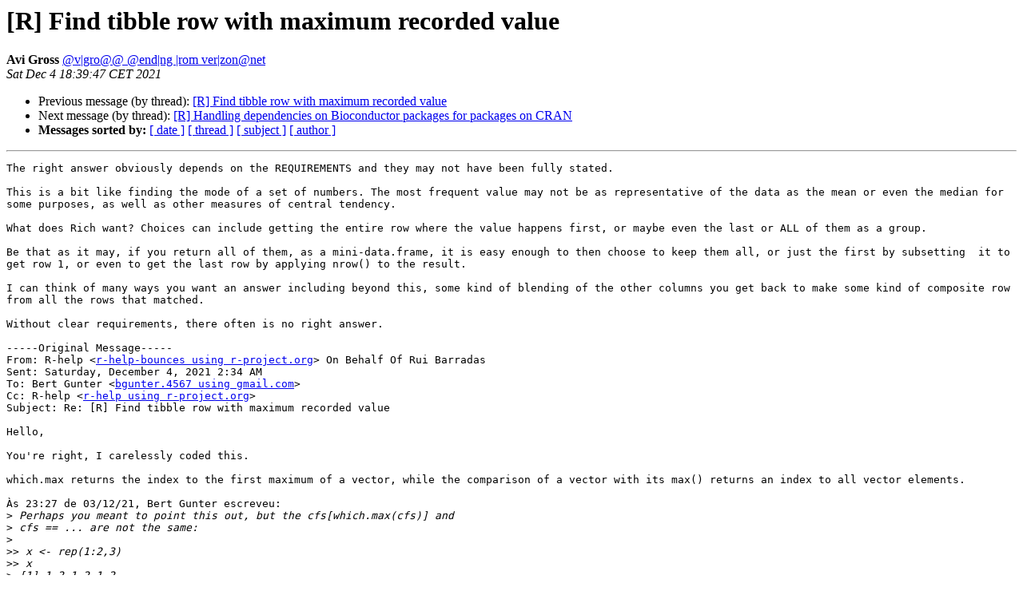

--- FILE ---
content_type: text/html; charset=UTF-8
request_url: https://stat.ethz.ch/pipermail/r-help/2021-December/473196.html
body_size: 8417
content:
<!DOCTYPE HTML PUBLIC "-//W3C//DTD HTML 4.01 Transitional//EN">
<HTML>
 <HEAD>
   <TITLE> [R] Find tibble row with maximum recorded value
   </TITLE>
   <LINK REL="Index" HREF="index.html" >
   <LINK REL="made" HREF="mailto:r-help%40r-project.org?Subject=Re:%20Re%3A%20%5BR%5D%20Find%20tibble%20row%20with%20maximum%20recorded%20value&In-Reply-To=%3C01d401d7e935%24eed11fa0%24cc735ee0%24%40verizon.net%3E">
   <META NAME="robots" CONTENT="index,nofollow">
   <style type="text/css">
       pre {
           white-space: pre-wrap;       /* css-2.1, curent FF, Opera, Safari */
           }
   </style>
   <META http-equiv="Content-Type" content="text/html; charset=us-ascii">
   <LINK REL="Previous"  HREF="473193.html">
   <LINK REL="Next"  HREF="473194.html">
 </HEAD>
 <BODY BGCOLOR="#ffffff">
   <H1>[R] Find tibble row with maximum recorded value</H1>
    <B>Avi Gross</B> 
    <A HREF="mailto:r-help%40r-project.org?Subject=Re:%20Re%3A%20%5BR%5D%20Find%20tibble%20row%20with%20maximum%20recorded%20value&In-Reply-To=%3C01d401d7e935%24eed11fa0%24cc735ee0%24%40verizon.net%3E"
       TITLE="[R] Find tibble row with maximum recorded value">@v|gro@@ @end|ng |rom ver|zon@net
       </A><BR>
    <I>Sat Dec  4 18:39:47 CET 2021</I>
    <P><UL>
        <LI>Previous message (by thread): <A HREF="473193.html">[R] Find tibble row with maximum recorded value
</A></li>
        <LI>Next message (by thread): <A HREF="473194.html">[R] Handling dependencies on Bioconductor packages for packages on CRAN
</A></li>
         <LI> <B>Messages sorted by:</B> 
              <a href="date.html#473196">[ date ]</a>
              <a href="thread.html#473196">[ thread ]</a>
              <a href="subject.html#473196">[ subject ]</a>
              <a href="author.html#473196">[ author ]</a>
         </LI>
       </UL>
    <HR>  
<!--beginarticle-->
<PRE>The right answer obviously depends on the REQUIREMENTS and they may not have been fully stated.

This is a bit like finding the mode of a set of numbers. The most frequent value may not be as representative of the data as the mean or even the median for some purposes, as well as other measures of central tendency.

What does Rich want? Choices can include getting the entire row where the value happens first, or maybe even the last or ALL of them as a group.

Be that as it may, if you return all of them, as a mini-data.frame, it is easy enough to then choose to keep them all, or just the first by subsetting  it to get row 1, or even to get the last row by applying nrow() to the result.

I can think of many ways you want an answer including beyond this, some kind of blending of the other columns you get back to make some kind of composite row from all the rows that matched.

Without clear requirements, there often is no right answer.

-----Original Message-----
From: R-help &lt;<A HREF="https://stat.ethz.ch/mailman/listinfo/r-help">r-help-bounces using r-project.org</A>&gt; On Behalf Of Rui Barradas
Sent: Saturday, December 4, 2021 2:34 AM
To: Bert Gunter &lt;<A HREF="https://stat.ethz.ch/mailman/listinfo/r-help">bgunter.4567 using gmail.com</A>&gt;
Cc: R-help &lt;<A HREF="https://stat.ethz.ch/mailman/listinfo/r-help">r-help using r-project.org</A>&gt;
Subject: Re: [R] Find tibble row with maximum recorded value

Hello,

You're right, I carelessly coded this.

which.max returns the index to the first maximum of a vector, while the comparison of a vector with its max() returns an index to all vector elements.

&#192;s 23:27 de 03/12/21, Bert Gunter escreveu:
&gt;<i> Perhaps you meant to point this out, but the cfs[which.max(cfs)] and 
</I>&gt;<i> cfs == ... are not the same:
</I>&gt;<i> 
</I>&gt;&gt;<i> x &lt;- rep(1:2,3)
</I>&gt;&gt;<i> x
</I>&gt;<i> [1] 1 2 1 2 1 2
</I>&gt;&gt;<i> x[which.max(x)]
</I>&gt;<i> [1] 2
</I>&gt;&gt;<i> x[x==max(x)]
</I>&gt;<i> [1] 2 2 2
</I>&gt;<i> 
</I>&gt;<i> So maybe your point is: which does the OP want (in case there are 
</I>&gt;<i> repeated maxes)? I suspect the == forms, but ...?
</I>&gt;<i> 
</I>&gt;<i> Bert Gunter
</I>&gt;<i> 
</I>&gt;<i> On Fri, Dec 3, 2021 at 2:56 PM Rui Barradas &lt;<A HREF="https://stat.ethz.ch/mailman/listinfo/r-help">ruipbarradas using sapo.pt</A>&gt; wrote:
</I>&gt;&gt;<i>
</I>&gt;&gt;<i> Hello,
</I>&gt;&gt;<i>
</I>&gt;&gt;<i> Inline.
</I>&gt;&gt;<i>
</I>&gt;&gt;<i> &#192;s 22:08 de 03/12/21, Rich Shepard escreveu:
</I>&gt;&gt;&gt;<i> On Fri, 3 Dec 2021, Rich Shepard wrote:
</I>&gt;&gt;&gt;<i>
</I>&gt;&gt;&gt;&gt;<i> I find solutions when the data_frame is grouped, but none when it's not.
</I>&gt;&gt;&gt;<i>
</I>&gt;&gt;&gt;<i> Thanks, Bert. ?which.max confirmed that's all I need to find the 
</I>&gt;&gt;&gt;<i> maximum value.
</I>&gt;&gt;&gt;<i>
</I>&gt;&gt;&gt;<i> Now I need to read more than ?filter to learn why I'm not getting 
</I>&gt;&gt;&gt;<i> the relevant row with:
</I>&gt;&gt;&gt;&gt;<i> which.max(pdx_disc$cfs)
</I>&gt;&gt;&gt;<i> [1] 8054
</I>&gt;&gt;<i>
</I>&gt;&gt;<i> This is the *index* for which cfs is the first maximum, not the 
</I>&gt;&gt;<i> maximum value itself.
</I>&gt;&gt;<i>
</I>&gt;&gt;&gt;<i>
</I>&gt;&gt;&gt;&gt;<i> filter(pdx_disc, cfs == 8054)
</I>&gt;&gt;<i>
</I>&gt;&gt;<i> Therefore, you probably want any of
</I>
Should be &quot;one of&quot;, not &quot;any of&quot;

Rui Barradas

&gt;&gt;<i>
</I>&gt;&gt;<i>
</I>&gt;&gt;<i> filter(pdx_disc, cfs == cfs[8054])
</I>&gt;&gt;<i>
</I>&gt;&gt;<i> filter(pdx_disc, cfs == cfs[which.max(cfs)])
</I>&gt;&gt;<i>
</I>&gt;&gt;<i> filter(pdx_disc, cfs == max(cfs))    # I find this one better, simpler
</I>&gt;&gt;<i>
</I>&gt;&gt;<i>
</I>&gt;&gt;<i> Hope this helps,
</I>&gt;&gt;<i>
</I>&gt;&gt;<i> Rui Barradas
</I>&gt;&gt;<i>
</I>&gt;&gt;<i>
</I>&gt;&gt;&gt;<i> # A tibble: 0 &#215; 9
</I>&gt;&gt;&gt;<i> # &#8230; with 9 variables: site_nbr &lt;chr&gt;, year &lt;int&gt;, mon &lt;int&gt;, day &lt;int&gt;,
</I>&gt;&gt;&gt;<i> #   hr &lt;dbl&gt;, min &lt;dbl&gt;, tz &lt;chr&gt;, cfs &lt;dbl&gt;, sampdt &lt;dttm&gt;
</I>&gt;&gt;&gt;<i>
</I>&gt;&gt;&gt;<i> Regards,
</I>&gt;&gt;&gt;<i>
</I>&gt;&gt;&gt;<i> Rich
</I>&gt;&gt;&gt;<i>
</I>&gt;&gt;&gt;<i> ______________________________________________
</I>&gt;&gt;&gt;<i> <A HREF="https://stat.ethz.ch/mailman/listinfo/r-help">R-help using r-project.org</A> mailing list -- To UNSUBSCRIBE and more, see 
</I>&gt;&gt;&gt;<i> <A HREF="https://stat.ethz.ch/mailman/listinfo/r-help">https://stat.ethz.ch/mailman/listinfo/r-help</A>
</I>&gt;&gt;&gt;<i> PLEASE do read the posting guide
</I>&gt;&gt;&gt;<i> <A HREF="http://www.R-project.org/posting-guide.html">http://www.R-project.org/posting-guide.html</A>
</I>&gt;&gt;&gt;<i> and provide commented, minimal, self-contained, reproducible code.
</I>&gt;&gt;<i>
</I>&gt;&gt;<i> ______________________________________________
</I>&gt;&gt;<i> <A HREF="https://stat.ethz.ch/mailman/listinfo/r-help">R-help using r-project.org</A> mailing list -- To UNSUBSCRIBE and more, see 
</I>&gt;&gt;<i> <A HREF="https://stat.ethz.ch/mailman/listinfo/r-help">https://stat.ethz.ch/mailman/listinfo/r-help</A>
</I>&gt;&gt;<i> PLEASE do read the posting guide 
</I>&gt;&gt;<i> <A HREF="http://www.R-project.org/posting-guide.html">http://www.R-project.org/posting-guide.html</A>
</I>&gt;&gt;<i> and provide commented, minimal, self-contained, reproducible code.
</I>
______________________________________________
<A HREF="https://stat.ethz.ch/mailman/listinfo/r-help">R-help using r-project.org</A> mailing list -- To UNSUBSCRIBE and more, see <A HREF="https://stat.ethz.ch/mailman/listinfo/r-help">https://stat.ethz.ch/mailman/listinfo/r-help</A>
PLEASE do read the posting guide <A HREF="http://www.R-project.org/posting-guide.html">http://www.R-project.org/posting-guide.html</A>
and provide commented, minimal, self-contained, reproducible code.

</PRE>





<!--endarticle-->
    <HR>
    <P><UL>
        <!--threads-->
	<LI>Previous message (by thread): <A HREF="473193.html">[R] Find tibble row with maximum recorded value
</A></li>
	<LI>Next message (by thread): <A HREF="473194.html">[R] Handling dependencies on Bioconductor packages for packages on CRAN
</A></li>
         <LI> <B>Messages sorted by:</B> 
              <a href="date.html#473196">[ date ]</a>
              <a href="thread.html#473196">[ thread ]</a>
              <a href="subject.html#473196">[ subject ]</a>
              <a href="author.html#473196">[ author ]</a>
         </LI>
       </UL>

<hr>
<a href="https://stat.ethz.ch/mailman/listinfo/r-help">More information about the R-help
mailing list</a><br>
</body></html>
